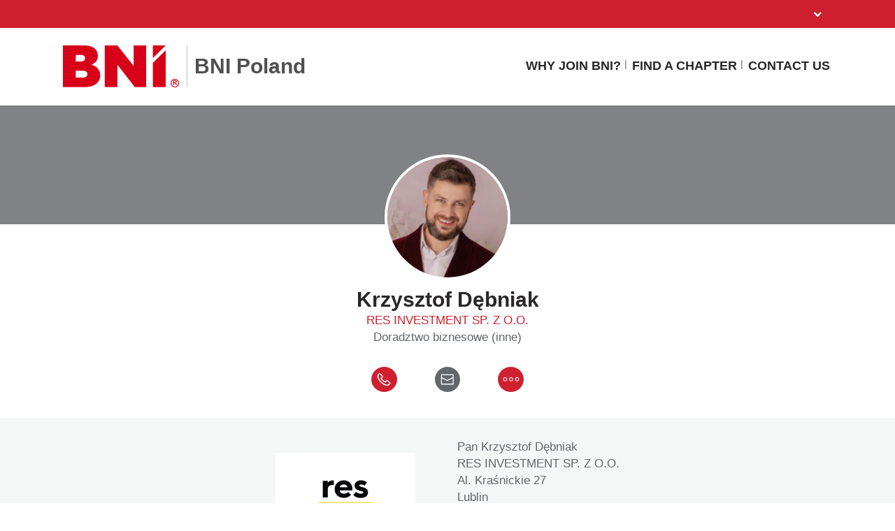

--- FILE ---
content_type: text/html; charset=UTF-8
request_url: https://bnipl.pl/bnicms/v3/frontend/memberdetail/display
body_size: 3205
content:
<section class="widgetMemberProfileTop">
            <div class="memberProfileInner">
                <div class="memberProfileBanner">
                    <div class="holder">
						<div class="col-xs-12 col-sm-12 col-md-12">
							<h1>&nbsp;</h1>
						</div>
					</div>
                </div>
                <div class="memberProfileInfo">
                    <div class="holder holderSec">
                        <div class="row">
                            <div class="col-xs-12 col-sm-12 col-md-12">
                                								    <div class="profilephoto" aria-label="Krzysztof Dębniak profile photo">
										<img loading="lazy" src="/web/open/appsCmsImageDownload?imageObjectId=65a6ff5de4b0512783299548" alt="Krzysztof Dębniak profile picture" class="img-responsive">	
                                    </div>
																	
                                <h2>Krzysztof Dębniak</h2>
                                <p>
									<a href="http://resinwestment.pl" target="_blank">RES INVESTMENT SP. Z O.O.</a>								</p>
                                <h6>Doradztwo biznesowe (inne)</h6>
                                <ul class="memberContactInfo">
                                    <li>
										                                        <a href="tel:727 655 790" class="">
                                            <svg xmlns="http://www.w3.org/2000/svg" width="37" height="36" viewBox="0 0 37 36" class="phone-red">
                                              <g data-name="Group 273" transform="translate(-0.092 -0.419)">
                                                <ellipse data-name="Ellipse 3" class="cls-1" cx="18.5" cy="18" rx="18.5" ry="18" transform="translate(0.092 0.419)"/>
                                                <g transform="translate(9.224 9.839)">
                                                  <g data-name="Group 269" transform="translate(0 0)">
                                                    <path data-name="Path 47" class="cls-2" d="M2.616,271.059a1.126,1.126,0,0,0-.782.366l-1.457,1.6s-.006,0-.047.054a.354.354,0,0,0-.051.1,8.07,8.07,0,0,0,.773,5.945,17.955,17.955,0,0,0,4.287,5.421,16.567,16.567,0,0,0,5.683,3.369,5.689,5.689,0,0,0,5.13-.4.354.354,0,0,0,.042-.036c.036-.036.037-.04.031-.035l.006-.007,1.45-1.6a1.134,1.134,0,0,0-.075-1.6l-3.441-3.129a1.135,1.135,0,0,0-1.6.075L11.014,282.9a8.346,8.346,0,0,1-3.383-1.931,8.347,8.347,0,0,1-2.243-3.186l1.556-1.712a1.134,1.134,0,0,0-.075-1.6L3.429,271.35a1.126,1.126,0,0,0-.813-.291Zm.033.7a.421.421,0,0,1,.3.113L6.393,275a.413.413,0,0,1,.028.6L4.7,277.49a.354.354,0,0,0-.07.359A9.065,9.065,0,0,0,7.154,281.5a9.063,9.063,0,0,0,3.869,2.168.354.354,0,0,0,.352-.1l1.721-1.891a.413.413,0,0,1,.6-.028l3.441,3.129a.413.413,0,0,1,.028.6l-1.438,1.581a5.012,5.012,0,0,1-4.486.293,15.941,15.941,0,0,1-5.429-3.226,17.308,17.308,0,0,1-4.118-5.2,7.409,7.409,0,0,1-.737-5.369L2.356,271.9a.421.421,0,0,1,.292-.141Z" transform="translate(0 -271.058)"/>
                                                  </g>
                                                </g>
                                              </g>
                                            </svg>
                                        </a>
                                    </li>
                                    <li>
										                                        <a href="javascript:;" class="fadeoutmsg">
                                            <svg xmlns="http://www.w3.org/2000/svg" width="36" height="36" viewBox="0 0 36 36" class="msg-red">  
                                              <g  data-name="Group 272" transform="translate(-0.448 -0.419)">
                                                <circle data-name="Ellipse 4" class="cls-1" cx="18" cy="18" r="18" transform="translate(0.448 0.419)"/>
                                                <path data-name="Path 48" class="cls-2" d="M39.728,27.333H23.022a.652.652,0,0,0-.652.652V41.456a.652.652,0,0,0,.652.652H39.728a.652.652,0,0,0,.652-.652V27.985A.652.652,0,0,0,39.728,27.333Zm-.652,1.3v2.933l-7.7,4-7.7-4V28.637h15.4ZM23.674,40.8V33.038l7.4,3.845a.652.652,0,0,0,.6,0l7.4-3.845V40.8h-15.4Z" transform="translate(-13.146 -16.264)"/>
                                              </g>
                                            </svg>
                                        </a>
                                    </li>
                                    <li>
                                        <a href="javascript:;" class="moredots">
                                            <svg xmlns="http://www.w3.org/2000/svg" width="37" height="36" viewBox="0 0 37 36" class="dots-red">
                                              <g  data-name="Group 274" transform="translate(0.195 -0.419)">
                                                <ellipse data-name="Ellipse 5" class="cls-1" cx="18.5" cy="18" rx="18.5" ry="18" transform="translate(-0.195 0.419)"/>
                                                <g data-name="Group 271" transform="translate(7.38 15.374)">
                                                  <g data-name="Group 270" transform="translate(0)">
                                                    <path data-name="Path 49" class="cls-2" d="M215.809,1052a2.833,2.833,0,1,0,2.833,2.833A2.834,2.834,0,0,0,215.809,1052Zm0,4.721a1.888,1.888,0,1,1,1.888-1.888A1.89,1.89,0,0,1,215.809,1056.721Z" transform="translate(-212.976 -1052)"/>
                                                    <path data-name="Path 50" class="cls-2" d="M224.809,1052a2.833,2.833,0,1,0,2.833,2.833A2.834,2.834,0,0,0,224.809,1052Zm0,4.721a1.888,1.888,0,1,1,1.888-1.888A1.89,1.89,0,0,1,224.809,1056.721Z" transform="translate(-213.478 -1052)"/>
                                                    <path data-name="Path 51" class="cls-2" d="M233.809,1052a2.833,2.833,0,1,0,2.833,2.833A2.834,2.834,0,0,0,233.809,1052Zm0,4.721a1.888,1.888,0,1,1,1.888-1.888A1.89,1.89,0,0,1,233.809,1056.721Z" transform="translate(-213.98 -1052)"/>
                                                  </g>
                                                </g>
                                              </g>
                                            </svg>
                                        </a>
                                    </li>
                                </ul>
                                <div class="memberContactDetails">
                                    <ul>

																			<li><strong>Telefon</strong>
										<a href="tel:727 655 790" data-aria="Krzysztof Dębniak" >727 655 790</a></li>																			<li><strong>Direct</strong>
										<a href="tel:727 655 790">727 655 790</a></li> 																																					
                                    </ul>
                                    
									
									
									
																			<p><strong>Grupa</strong>
																				<a href="chapterdetail?chapterId=RrNH%2FO2%2BH6HGv2N2tnSXJA%3D%3D" target="_blank">
											FORTUNA										</a>
																				</p>
									
								
									                                    <div class="smUrls" aria-label="Krzysztof Dębniak social media urls">
										                                <a href="http://www.linkedin.com/in/krzysztofdebniak/" target="_blank" data-toggle="tooltip" title
                                   data-original-title="www.linkedin.com/in/krzysztofdebn"><img loading="lazy" src="https://www.google.com/s2/favicons?domain=www.linkedin.com"
                                   alt="Krzysztof Dębniak linkedinimage"></a>
                            	
									
                                    </div>
										
                                </div>
                            </div>
                        </div>
                    </div>
                </div>
            </div>
            <script>
                $(function() {
                    function getDomain(url) {
                       return url.match(/:\/\/(.[^/]+)/)[1];
                    }
                    
                    let memberName = `Krzysztof Dębniak`;
                    $(".smUrls a[href^='http']").each(function() {
                        $(this).html(`<img loading="lazy" src="https://www.google.com/s2/favicons?domain=${getDomain(this.href)}"  alt="${memberName} ${getDomain(this.href).replace('www.', '').replace('.com', '').replace('.net', '')}">`).attr("title", getDomain(this.href).replace('www.', '').replace('.com', '').replace('.net', ''));
                    });
                    $('[data-toggle="tooltip"]').tooltip();
					
					$('.moredots').on('click',function(){ 
						$('.memberContactDetails').toggle();
						
						if($('.memberContactDetails').is(':visible')) {
							$('.widgetMemberCompanyDetail').addClass('widgetMemberCompanyDetailTopfix');
						}else{
							$('.widgetMemberCompanyDetail').removeClass('widgetMemberCompanyDetailTopfix');
						}
					});
					
                });
				
                $(document).ready(function(){
                    let metaTitle = `Krzysztof Dębniak`;
                    let metaKeywords = `Krzysztof DębniakKrzysztof, DębniakRES INVESTMENT SP. Z O.O., Doradztwo biznesowe (inne)`;
                    let checkProfilePic = "1";
                    let profilePicPath = $(".img-responsive").attr('src');
                    let metaImage = `${window.location.href.match(/^(https?:\/\/)?(www\.)?([^\/]+)/gm)}${profilePicPath}` ;

                    $("meta[name='title']").attr('content', metaTitle);
                    $("meta[name='keywords']").attr('content', metaKeywords);
                    $("meta[name='description']").attr('content', $("meta[name='description']").attr('content')+ " member detail of " + metaTitle );
                    $("meta[property='og:title' ]").attr('content', metaTitle);
                    $("meta[property='og:description']").attr('content', $("meta[property='og:description']").attr('content')+ " member detail of " + metaTitle );
                    $("meta[name='twitter:title' ]").attr('content', metaTitle);
                    $("meta[name='twitter:description']").attr('content', $("meta[property='og:description']").attr('content')+ " member detail of " + metaTitle );
                    if (checkProfilePic == 1){
                        $("meta[property='og:image' ]").attr('content', metaImage);
                        $("meta[name='twitter:image' ]").attr('content', metaImage);
                    } 

                    let link = document.createElement('meta');
                    link.setAttribute('property', 'og:type');
                    link.content = "profile";
                    document.getElementsByTagName('head')[0].appendChild(link);
                });
            </script>
        </section>

        <section class="widgetMemberCompanyDetail">
            <div class="holder">
                <div class="topRow">
                    <div class="col-xs-12 col-sm-12 col-md-12 col-lg-12">
                        <div class="innerwrap">
                        <div class="companyLogo" aria-label="Krzysztof Dębniak company logo" >
																	<a href="http://resinwestment.pl" target="_blank">                                        <img loading="lazy" src="/web/open/appsCmsImageDownload?imageObjectId=65a6c893e4b051278329943b" alt="Krzysztof Dębniak profile-image-type-company">
									</a>								                            </div>
                            <div class="textHolder">
                                <h6> 
									Pan Krzysztof Dębniak<br/>RES INVESTMENT SP. Z O.O.<br/>Al. Kraśnickie 27<br/>Lublin<br/>lubelskie<br/>20-718								</h6>
																	<p>
										<a href="http://resinwestment.pl" target="_blank">
											resinwestment.pl										</a>
									</p>
								                            </div>
                        </div>
                    </div>
                </div>
            </div>            
        </section>
		
        <section class="widgetMemberTxtVideo">
            <div class="holder">
									<div class="row" aria-label="Krzysztof Dębniak my business">
						<div class="col-xs-12 col-sm-12 col-md-12">
							<h2>Mój biznes</h2>
						</div>
						<div class="col-xs-12 col-sm-12 col-md-12"><p>Zespół około 40 specjalistów zajmujących się doradztwem i pozyskiwaniem dofinansowań unijnych. 2 lokalizacje Gdańsk i Lublin. Pisanie projektów w oparciu o sukces to gwarancja wysokiej jakości usług i kompleksowości obsługi. Wysoka skuteczność oraz proces mało angażujący Klienta stanowi wyróżnik na skalę Kraju </p></div>						
					</div>
				            </div>
        </section>
		
		<section class="widgetProfile">
			<div class="rowTwoCol">
                <div class="holder">
                    <div class="col-xs-12 col-sm-6 col-md-6 col-lg-6">
                                                <h3>Idealna rekomendacja</h3>
                        <p>Firmy produkcyjne, Firmy z przemysłu metalurgicznego i obróbki metalu, Firmy zainteresowane cyfryzacją </p>                                                 <h3>Najtrudniejsz rozwiązany problem</h3>
                        <p>Pozyskanie dofinansowania dla firmy, która była wykluczana z większości projektów. Udało się to osiągnąć przez dokładną analizę firmy oraz dobranie odpowiedniego projektu</p>                                                 <h3>Mój idealny partner do rekomendacji</h3>
                         <p>Producenci maszyn, Producenci robotów, Agencje marketingowe, Firmy IT, Firmy brandingowe</p>                     </div>
                    <div class="col-xs-12 col-sm-6 col-md-6 col-lg-6">
                                                <h3>Najlepszy produkt</h3>
                        <p>Dofinansowania na zakup maszyn, robotów, oprogramowania, marketingu. Pracujemy bez opłaty wstępnej jedynie w rozliczeniu za sukces co wyróżnia nas na tle podobnych firm w Kraju. </p>                                                 <h3>Moja ulubiona historia BNI</h3>
                        <p>Poznanie mojego obecnego wspólnika na spotkaniu BNI Wizja 4 lata temu. </p>                     </div>
                </div>
            </div>
		</section>
        
<style type="text/css">
	.widgetideal{padding-top:0px;}
</style>
		
		
	